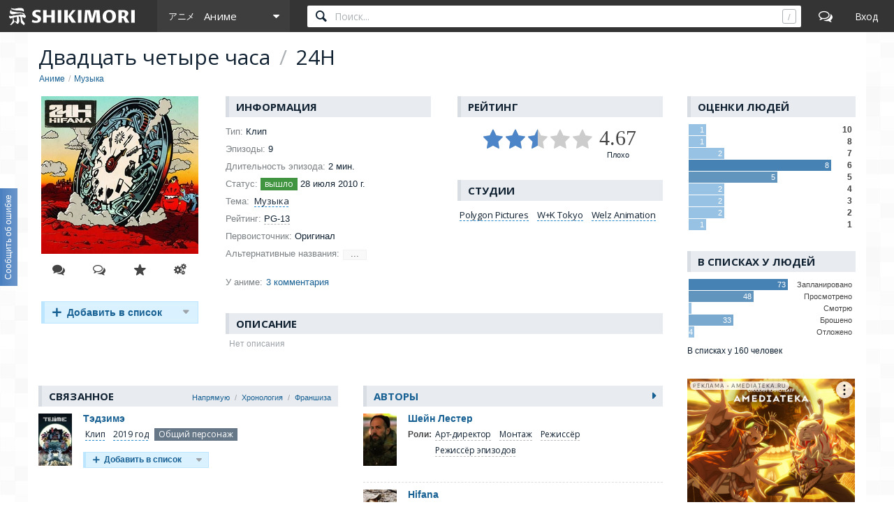

--- FILE ---
content_type: text/html; charset=utf-8
request_url: https://shikimori.one/animes/15527-24h
body_size: 11168
content:
<!DOCTYPE html><html data-color-mode="light"><head><meta charset="utf-8" /><meta content="IE=edge,chrome=1" http-equiv="X-UA-Compatible" /><meta content="width=device-width, initial-scale=1.0" name="viewport" /><link href="/favicon.ico" rel="icon" type="image/x-icon" /><link href="/favicons/favicon-16x16.png" rel="icon" sizes="16x16" type="image/png" /><link href="/favicons/favicon-32x32.png" rel="icon" sizes="32x32" type="image/png" /><link href="/favicons/favicon-96x96.png" rel="icon" sizes="96x96" type="image/png" /><link href="/favicons/favicon-192x192.png" rel="icon" sizes="192x192" type="image/png" /><link href="/favicons/manifest.json" rel="manifest" /><link href="/favicons/apple-touch-icon-57x57.png" rel="apple-touch-icon" sizes="57x57" /><link href="/favicons/apple-touch-icon-60x60.png" rel="apple-touch-icon" sizes="60x60" /><link href="/favicons/apple-touch-icon-72x72.png" rel="apple-touch-icon" sizes="72x72" /><link href="/favicons/apple-touch-icon-76x76.png" rel="apple-touch-icon" sizes="76x76" /><link href="/favicons/apple-touch-icon-114x114.png" rel="apple-touch-icon" sizes="114x114" /><link href="/favicons/apple-touch-icon-120x120.png" rel="apple-touch-icon" sizes="120x120" /><link href="/favicons/apple-touch-icon-144x144.png" rel="apple-touch-icon" sizes="144x144" /><link href="/favicons/apple-touch-icon-152x152.png" rel="apple-touch-icon" sizes="152x152" /><link href="/favicons/apple-touch-icon-180x180.png" rel="apple-touch-icon" sizes="180x180" /><link color="#123" href="/favicons/safari-pinned-tab.svg" rel="mask-icon" /><meta content="#000000" name="theme-color" /><meta content="#000000" name="msapplication-TileColor" /><meta content="/favicons/ms-icon-144x144.png" name="msapplication-TileImage" /><meta content="/favicons/browserconfig.xml" name="msapplication-config" /><link href="/favicons/opera-icon-228x228.png" rel="icon" sizes="228x228" /><link href="/search.xml" rel="search" title="shikimori.one" type="application/opensearchdescription+xml" /><link href="/yandex-tableau-widget-manifest.json" rel="yandex-tableau-widget" /><link href="https://mc.yandex.ru" rel="preconnect" /><link href="https://fonts.googleapis.com" rel="preconnect" /><link href="https://fonts.gstatic.com" rel="preconnect" /><link href="https://fonts.googleapis.com" rel="preconnect" /><link href="https://fonts.gstatic.com" rel="preconnect" /><link href="https://dere.shikimori.one" rel="preconnect" /><meta content="video.other" property="og:type" /><meta content="24H" property="og:title" /><meta content="http://cdn.anime-recommend.ru/previews/15527.jpg" property="og:image" /><meta content="image/jpeg" property="og:image:type" /><meta content="1200" property="og:image:width" /><meta content="630" property="og:image:height" /><meta content="https://shikimori.one/animes/15527-24h" property="og:url" /><meta content="Шикимори" property="og:site_name" /><meta content="120" property="video:duration" /><meta content="Музыка" property="video:tag" /><meta content="summary_large_image" property="twitter:card" /><meta content="24H" name="twitter:title" /><meta content="http://cdn.anime-recommend.ru/previews/15527.jpg" name="twitter:image" /><meta content="Шикимори" name="twitter:site" /><title>24H / Аниме</title><meta name="csrf-param" content="authenticity_token" />
<meta name="csrf-token" content="iN31U6stCaN7j3DPsiNC5tRqm0eWOZgbeJK8hzokOG6jm7yt4f0eYu4luIVnvA420Y4ytlYs0RDNsW_gc7bH-A" /><script nomodule="" src="/outdated-browser.js"></script><script async="" src="https://yandex.ru/ads/system/context.js"></script><link rel="stylesheet" href="/packs/css/vendors-0e6f18ae.css" media="all" data-turbolinks-track="reload" /><link rel="stylesheet" href="/assets/application-90aa92662fcbfe39b6ac335004e5bd7ac1bc0e62e71bda2f1e27e06d290f3ac2.css" media="all" data-turbolinks-track="reload" /><script src="/packs/js/vendors-890e80c958c315b84892.js" data-turbolinks-track="reload" defer="defer"></script>
<script src="/packs/js/application-40641ccbef78a3a189f9.js" data-turbolinks-track="reload" defer="defer"></script><script>(function(m,e,t,r,i,k,a){m[i]=m[i]||function(){(m[i].a=m[i].a||[]).push(arguments)};
m[i].l=1*new Date();
for (var j = 0; j < document.scripts.length; j++) {if (document.scripts[j].src === r) { return; }}
k=e.createElement(t),a=e.getElementsByTagName(t)[0],k.async=1,k.src=r,a.parentNode.insertBefore(k,a)})
(window, document, "script", "https://mc.yandex.ru/metrika/tag.js", "ym");

ym(99742226, 'init', {
    clickmap:true,
    trackLinks:true,
    accurateTrackBounce:true
});

document.addEventListener('DOMContentLoaded', function() {
  // для совместимости счётчиков с турболинками
  $(document).on('turbolinks:before-visit', function() {
    window.turbolinks_referer = location.href;
  });

  $(document).on('turbolinks:load', function() {
    if (window.turbolinks_referer) {
      if (window.ym) {
        window.ym(99742226, 'hit', location.href, $('title').html(), window.turbolinks_referer);
      }
      if (window.ga) {
        window.ga('send', 'pageview');
      }
    }
  });
});</script><script>window.yaContextCb = window.yaContextCb || []</script></head><body class="p-animes p-animes-show p-db_entries p-db_entries-show x1200" data-camo_url="https://camo-v3.shikimori.one/" data-env="production" data-faye_url="https://faye-v2.shikimori.one/" data-js_export_supervisor_keys="[&quot;polls&quot;]" data-locale="ru" data-localized_genres="ru" data-localized_names="ru" data-server_time="2026-01-18T04:11:14+03:00" data-user="{&quot;id&quot;:null,&quot;url&quot;:null,&quot;is_moderator&quot;:false,&quot;ignored_topics&quot;:[],&quot;ignored_users&quot;:[],&quot;is_day_registered&quot;:false,&quot;is_week_registered&quot;:false,&quot;is_comments_auto_collapsed&quot;:true,&quot;is_comments_auto_loaded&quot;:false}" id="animes_show"><style id="custom_css" type="text/css"></style><div id="outdated"></div><header class="l-top_menu-v2"><link href="/uploads/custom.css" rel="stylesheet" /><div class="menu-logo"><a class="logo-container" href="https://shikimori.one/" title="Шикимори"><div class="glyph"></div><div class="logo"></div></a><div class="menu-dropdown main"><span class="menu-icon trigger mobile" tabindex="-1"></span><span class="submenu-triangle icon-anime" tabindex="0"><span>Аниме</span></span><div class="submenu"><div class="legend">База данных</div><a class="icon-anime" href="https://shikimori.one/animes" tabindex="-1" title="Аниме">Аниме</a><a class="icon-manga" href="https://shikimori.one/mangas" tabindex="-1" title="Манга">Манга</a><a class="icon-ranobe" href="https://shikimori.one/ranobe" tabindex="-1" title="Ранобэ">Ранобэ</a><div class="legend">Сообщество</div><a class="icon-forum" href="https://shikimori.one/forum" tabindex="-1" title="Форум">Форум</a><a class="icon-clubs" href="https://shikimori.one/clubs" tabindex="-1" title="Клубы">Клубы</a><a class="icon-collections" href="https://shikimori.one/collections" tabindex="-1" title="Коллекции">Коллекции</a><a class="icon-critiques" href="https://shikimori.one/forum/critiques" tabindex="-1" title="Рецензии">Рецензии</a><a class="icon-articles" href="https://shikimori.one/articles" tabindex="-1" title="Статьи">Статьи</a><a class="icon-users" href="https://shikimori.one/users" tabindex="-1" title="Пользователи">Пользователи</a><div class="legend">Разное</div><a class="icon-contests" href="https://shikimori.one/contests" tabindex="-1" title="Турниры">Турниры</a><a class="icon-calendar" href="https://shikimori.one/ongoings" tabindex="-1" title="Календарь">Календарь</a><div class="legend">Информация</div><a class="icon-info" href="https://shikimori.one/about" tabindex="-1" title="О сайте">О сайте</a><a class="icon-socials" href="https://shikimori.one/forum/site/270099-my-v-sotsialnyh-setyah" tabindex="-1" title="Мы в соц. сетях">Мы в соц. сетях</a></div></div></div><div class="menu-icon search mobile"></div><div class="global-search" data-autocomplete_anime_url="https://shikimori.one/animes/autocomplete/v2" data-autocomplete_character_url="https://shikimori.one/characters/autocomplete/v2" data-autocomplete_manga_url="https://shikimori.one/mangas/autocomplete/v2" data-autocomplete_person_url="https://shikimori.one/people/autocomplete/v2" data-autocomplete_ranobe_url="https://shikimori.one/ranobe/autocomplete/v2" data-default-mode="anime" data-search_anime_url="https://shikimori.one/animes" data-search_character_url="https://shikimori.one/characters" data-search_manga_url="https://shikimori.one/mangas" data-search_person_url="https://shikimori.one/people" data-search_ranobe_url="https://shikimori.one/ranobe"><label class="field"><input placeholder="Поиск..." type="text" /><span class="clear" tabindex="-1"></span><span class="hotkey-marker"></span><span class="search-marker"></span></label><div class="search-results"><div class="inner"></div></div></div><a class="menu-icon forum desktop" href="https://shikimori.one/forum" title="Форум"></a><div class="menu-icon linkeable sign_in" data-href="https://shikimori.one/users/sign_in" data-text="Вход" title="Вход"></div></header><section class="l-page" itemscope="" itemtype="http://schema.org/Movie"><div><div class="menu-toggler"><div class="toggler"></div></div><header class="head"><meta content="24H" itemprop="name" /><h1>Двадцать четыре часа <span class="b-separator inline">/</span> 24H</h1><div class="b-breadcrumbs" itemscope="" itemtype="https://schema.org/BreadcrumbList"><span itemprop="itemListElement" itemscope="" itemtype="https://schema.org/ListItem"><a class="b-link" href="https://shikimori.one/animes" itemprop="item" title="Аниме"><span itemprop="name">Аниме</span></a><meta content="0" itemprop="position" /></span><span itemprop="itemListElement" itemscope="" itemtype="https://schema.org/ListItem"><a class="b-link" href="https://shikimori.one/animes?genre=19-Music" itemprop="item" title="Музыка"><span itemprop="name">Музыка</span></a><meta content="1" itemprop="position" /></span></div></header><div class="menu-slide-outer x199"><div class="menu-slide-inner"><div class="l-content"><div class="block"><meta content="https://shikimori.one/animes/15527-24h" itemprop="url" /><meta content="24H" itemprop="headline" /><meta content="Двадцать четыре часа" itemprop="alternativeHeadline" /><meta content="2010-07-28" itemprop="dateCreated" /><div class="b-db_entry"><div class="c-image"><div class="cc block"><div class="c-poster"><div class="b-db_entry-poster b-image unprocessed" data-href="https://shikimori.one/uploads/poster/animes/15527/f10e21f9ea674351abd2dc60a3e5e66a.jpeg" data-poster_id="817929"><meta content="https://shikimori.one/uploads/poster/animes/15527/main_2x-21e3f25bcfa243660d844703c3584717.webp" itemprop="image" /><picture><source srcset="https://shikimori.one/uploads/poster/animes/15527/main-37ee5b7b19bfde038b0c80c65eaae301.webp, https://shikimori.one/uploads/poster/animes/15527/main_2x-21e3f25bcfa243660d844703c3584717.webp 2x" type="image/webp" /><img alt="Двадцать четыре часа" height="227" src="https://shikimori.one/uploads/poster/animes/15527/main_alt-8ef6f20370a74d55934af697ed9820d6.jpeg" srcset="https://shikimori.one/uploads/poster/animes/15527/main_alt_2x-b4c659bc3e716f5fc3144a54a360ed28.jpeg 2x" width="225" /></picture><span class="marker"><span class="marker-text">995x1000</span></span></div></div><div class="c-actions"><div class="b-subposter-actions"><a class="b-subposter-action new_comment b-tooltipped unprocessed to-process" data-direction="top" data-dynamic="day_registered" data-text="Комментировать" title="Комментировать"></a><a class="b-subposter-action new_review b-tooltipped unprocessed to-process" data-direction="top" data-dynamic="day_registered" data-text="Написать отзыв" href="https://shikimori.one/animes/15527-24h/reviews/new" title="Написать отзыв"></a><a class="b-subposter-action new_critique b-tooltipped unprocessed to-process" data-direction="top" data-dynamic="week_registered" data-text="Написать рецензию" href="https://shikimori.one/animes/15527-24h/critiques/new?critique%5Btarget_id%5D=15527&amp;critique%5Btarget_type%5D=Anime" title="Написать рецензию"></a><a class="b-subposter-action fav-add b-tooltipped unprocessed to-process" data-add_text="Добавить в избранное" data-direction="top" data-dynamic="authorized" data-kind="" data-remote="true" data-remove_text="Удалить из избранного" data-type="json" href="https://shikimori.one/api/favorites/Anime/15527"></a><a class="b-subposter-action edit b-tooltipped unprocessed to-process" data-direction="top" data-dynamic="authorized" data-text="Редактировать" href="https://shikimori.one/animes/15527-24h/edit" title="Редактировать"></a></div></div></div><div class="b-user_rate to-process anime-15527" data-dynamic="user_rate" data-entry="{&quot;id&quot;:15527,&quot;episodes&quot;:9,&quot;chapters&quot;:null,&quot;volumes&quot;:null}" data-extended="true" data-model="{&quot;id&quot;:null,&quot;user_id&quot;:null,&quot;target_id&quot;:15527,&quot;score&quot;:0,&quot;status&quot;:&quot;planned&quot;,&quot;episodes&quot;:0,&quot;created_at&quot;:null,&quot;updated_at&quot;:null,&quot;target_type&quot;:&quot;Anime&quot;,&quot;volumes&quot;:0,&quot;chapters&quot;:0,&quot;text&quot;:null,&quot;rewatches&quot;:0}" data-target_id="15527" data-target_type="Anime" data-track_user_rate="user_rate:anime:15527"></div></div><div class="c-about"><div class="cc"><div class="c-info-left"><div class="subheadline">Информация</div><div class="block"><div class="b-entry-info"><div class='line-container'> <div class='line'> <div class='key'>Тип:</div> <div class='value'>Клип</div> </div> </div><div class='line-container'> <div class='line'> <div class='key'>Эпизоды:</div> <div class='value'>9</div> </div> </div><div class='line-container'> <div class='line'> <div class='key'>Длительность эпизода:</div> <div class='value'><span>2 мин.</span></div> </div> </div><div class='line-container'> <div class='line'> <div class='key'>Статус:</div> <div class='value'><span class="b-anime_status_tag released" data-text="вышло"></span>&nbsp;28 июля 2010 г.</div> </div> </div><div class='line-container'> <div class='line'> <div class='key'>Тема:</div> <div class='value'><a class="b-tag bubbled" data-href="https://shikimori.one/moderations/genre_v2s/19-Music/tooltip" data-predelay="350" href="https://shikimori.one/animes/genre/19-Music"><span class='genre-en'>Music</span><span class='genre-ru'>Музыка</span></a></div> </div> </div><div class='line-container'> <div class='line'> <div class='key'>Рейтинг:</div> <div class='value'><span class="b-tooltipped dotted mobile unprocessed" data-direction="right" title="PG-13 - Детям до 13 лет просмотр не желателен">PG-13</span></div> </div> </div><div class='line-container'> <div class='line'> <div class='key'>Первоисточник:</div> <div class='value'>Оригинал</div> </div> </div><div class='line-container'> <div class='line'> <div class='key'>Альтернативные названия:</div> <div class='value'><span class="other-names to-process" data-clickloaded-url="https://shikimori.one/animes/15527-24h/other_names" data-dynamic="clickloaded"><span>···</span></span></div> </div> </div><div class="additional-links"><div class="line-container"><div class="key">У аниме:</div><span class="linkeable" data-href="https://shikimori.one/forum/animanga/anime-15527-24h/304722-obsuzhdenie-anime">3 комментария</span></div></div></div></div></div><div class="c-info-right"><div class="block" itemprop="aggregateRating" itemscope="" itemtype="http://schema.org/AggregateRating"><div class="subheadline m5">Рейтинг</div><div class="scores"><meta content="10" itemprop="bestRating" /><meta content="4.67" itemprop="ratingValue" /><meta content="325" itemprop="ratingCount" /><div class="b-rate"><div class="stars-container"><div class="hoverable-trigger"></div><div class="stars score score-5"></div><div class="stars hover"></div><div class="stars background"></div></div><div class="text-score"><div class="score-value score-5">4.67</div><div class="score-notice">Плохо</div></div></div></div></div><div class="block"><div class="subheadline">Студии</div><div class="block"><a class="b-tag" href="https://shikimori.one/animes/studio/1023-Polygon-Pictures" title="Аниме студии Polygon Pictures">Polygon Pictures</a><a class="b-tag" href="https://shikimori.one/animes/studio/1953-W-K-Tokyo" title="Аниме студии W+K Tokyo">W+K Tokyo</a><a class="b-tag" href="https://shikimori.one/animes/studio/1954-Welz-Animation-Studios" title="Аниме студии Welz Animation">Welz Animation</a></div></div></div></div></div><div class="c-description"><div class="subheadline m5">Описание</div><div class="block"><div class="description-current"><div class="text" itemprop="description"><div class="b-nothing_here">Нет описания</div></div><div class="b-source"></div></div></div></div></div><div class="resources-loader to-process b-ajax" data-dynamic="postloaded" data-postloaded-url="https://shikimori.one/animes/15527-24h/resources"></div></div><div class="to-process" data-ad_css_class="spns_yd_970x90" data-ad_html="&lt;div class=&quot;b-spns-yd_970x90&quot;&gt;&lt;center&gt;&lt;div id=&#39;yd_970x90&#39;&gt;&lt;/div&gt; &lt;script&gt; window.yaContextCb.push(()=&gt;{ Ya.adfoxCode.create({ ownerId: 697480, containerId: &#39;yd_970x90&#39;, params: { p1: &#39;dlnch&#39;, p2: &#39;y&#39; } }) }) &lt;/script&gt;&lt;/center&gt;&lt;/div&gt;" data-ad_params="{&quot;blockId&quot;:null,&quot;renderTo&quot;:&quot;yd_970x90&quot;,&quot;async&quot;:true}" data-ad_provider="yandex_direct" data-dynamic="desktop_ad" data-platform="desktop"></div><div class="block"><div class="b-reviews_navigation" data-fetch_url_base="https://shikimori.one/animes/15527-24h/reviews" data-initial_opinion="" data-initial_page="1" data-is_preview=""><div class="navigation-container"><div class="navigation-node navigation-node-all is-empty is-active" data-opinion=""><div class="label"><span>Все отзывы</span></div><div class="count">0</div></div><div class="navigation-node navigation-node-positive is-empty" data-ellispsis-allowed="" data-opinion="positive"><div class="label"><span>Положительные</span></div><div class="count">0</div></div><div class="navigation-node navigation-node-neutral is-empty" data-opinion="neutral"><div class="label"><span>Нейтральные</span></div><div class="count">0</div></div><div class="navigation-node navigation-node-negative is-empty" data-ellispsis-allowed="" data-opinion="negative"><div class="label"><span>Отрицательные</span></div><div class="count">0</div></div></div><div class="content-container"><div class="content-node is-active" data-opinion=""></div><div class="content-node" data-opinion="positive"></div><div class="content-node" data-opinion="neutral"></div><div class="content-node" data-opinion="negative"></div></div></div></div><div class="subheadline"><a href="https://shikimori.one/forum/animanga/anime-15527-24h/304722-obsuzhdenie-anime" title="Все комментарии">Комментарии<div class="count">3</div></a></div><div class="to-process" data-dynamic="topic" data-faye="[&quot;/topic-304722&quot;]"><div class="b-comments"><div class="b-comment to-process" data-appear_type="comment" data-dynamic="comment" data-selection_boundary="" data-track_comment="6688721" data-user_id="438502" data-user_nickname="Zamada_yio!" id="6688721" itemprop="comment" itemscope="" itemtype="http://schema.org/Comment"><a name="comment-6688721"></a><div class="inner" data-check_height=""><span class="item-quote-mobile to-process" data-dynamic="day_registered" data-text="Цитировать" title="Цитировать"></span><span class="item-mobile to-process" data-dynamic="day_registered" title="Действия"></span><aside class="markers"><div class="b-offtopic_marker" data-action="https://shikimori.one/api/v2/abuse_requests/offtopic?comment_id=6688721" data-confirm="Снять метку оффтопика?" data-method="post" data-remote="true" data-text="оффтоп" data-type="json" style="display: none;" title="Снять метку оффтопика"></div><div class="b-new_marker" data-appear_url="https://shikimori.one/api/appears" data-text="новое"></div></aside><aside class="buttons"><div class="main-controls"><span class="item-quote to-process" data-dynamic="day_registered" data-text="Цитировать" title="Цитировать"></span><span class="item-reply to-process" data-dynamic="day_registered" data-text="Ответить" title="Ответить"></span><span class="item-edit" data-action="https://shikimori.one/comments/6688721/edit" data-remote="true" data-text="Редактировать" data-type="html" title="Редактировать"></span><span class="item-delete" data-text="Удалить" title="Удалить"></span><span class="item-moderation" data-text="На модерацию" title="На модерацию"></span><span class="item-cancel" data-text="Отмена" title="Отмена"></span></div><div class="delete-controls"><span class="item-delete-confirm" data-action="https://shikimori.one/api/comments/6688721" data-method="delete" data-remote="true" data-text="Удалить" data-type="json" title="Удалить"></span><span class="item-delete-cancel" data-text="Отмена" title="Отмена"></span></div><div class="moderation-controls"><span class="item-ban b-tooltipped unprocessed" data-action="https://shikimori.one/moderations/bans/new?ban%5Bcomment_id%5D=6688721&amp;ban%5Buser_id%5D=438502" data-direction="top" data-method="get" data-remote="true" data-text="Забанить" data-type="html" title="Забанить"></span><span class="item-abuse b-tooltipped unprocessed" data-action="https://shikimori.one/api/v2/abuse_requests/abuse?comment_id=6688721" data-direction="top" data-method="post" data-reason-prompt="Уточни, что за нарушение (заполнять не обязательно)" data-remote="true" data-text="Нарушение правил" data-type="json" title="Нарушение правил"></span><span class="item-spoiler b-tooltipped unprocessed" data-action="https://shikimori.one/api/v2/abuse_requests/spoiler?comment_id=6688721" data-direction="top" data-method="post" data-reason-prompt="Уточни, что именно является спойлером (заполнять не обязательно)" data-remote="true" data-text="Это спойлер" data-type="json" title="Это спойлер"></span><span class="item-offtopic b-tooltipped unprocessed" data-action="https://shikimori.one/api/v2/abuse_requests/offtopic?comment_id=6688721" data-confirm-add="Добавить метку оффтопика?" data-confirm-remove="Снять метку оффтопика?" data-direction="top" data-method="post" data-remote="true" data-text="Это оффтопик" data-text-alt="Это не оффтопик" data-type="json" title="Это оффтопик"></span><span class="item-summary b-tooltipped unprocessed" data-action="https://shikimori.one/api/v2/abuse_requests/convert_review?comment_id=6688721" data-confirm-add="Добавить метку отзыва?" data-direction="top" data-method="post" data-remote="true" data-text="Это отзыв" data-type="json" title="Это отзыв"></span><span class="item-moderation-cancel" data-text="Отмена" title="Отмена"></span></div></aside><header><span class="linkeable" data-href="https://shikimori.one/Zamada_yio!"><img alt="Zamada_yio!" src="https://shikimori.one/system/users/x48/438502.png?1594667421" srcset="https://shikimori.one/system/users/x80/438502.png?1594667421 2x" /></span><div class="name-date"><a class="name" href="https://shikimori.one/Zamada_yio!" itemprop="creator" tabindex="-1">Zamada_yio!</a><span class="time"><time datetime="2020-12-14T08:00:29+03:00" itemprop="dateCreated">14 декабря 2020</time><span class="hash" data-url="https://shikimori.one/comments/6688721">#</span></span></div></header><div class="body" itemprop="text"><div class="b-video unprocessed youtube"><a class="video-link" data-href="https://youtube.com/embed/Ev1TnvEIFwk" href="https://youtu.be/Ev1TnvEIFwk"><img src="//img.youtube.com/vi/Ev1TnvEIFwk/hqdefault.jpg"></a><span class="marker">youtube</span></div><div class="b-video unprocessed youtube"><a class="video-link" data-href="https://youtube.com/embed/I1ia_5Y-dhg" href="https://youtu.be/I1ia_5Y-dhg"><img src="//img.youtube.com/vi/I1ia_5Y-dhg/hqdefault.jpg"></a><span class="marker">youtube</span></div><div class="b-video unprocessed youtube"><a class="video-link" data-href="https://youtube.com/embed/ots70yDKw4I" href="https://youtu.be/ots70yDKw4I"><img src="//img.youtube.com/vi/ots70yDKw4I/hqdefault.jpg"></a><span class="marker">youtube</span></div><div class="b-video unprocessed youtube"><a class="video-link" data-href="https://youtube.com/embed/7NgsecL1q7A" href="https://youtu.be/7NgsecL1q7A"><img src="//img.youtube.com/vi/7NgsecL1q7A/hqdefault.jpg"></a><span class="marker">youtube</span></div><div class="b-video unprocessed youtube"><a class="video-link" data-href="https://youtube.com/embed/L1tpV0p-k7w" href="https://youtu.be/L1tpV0p-k7w"><img src="//img.youtube.com/vi/L1tpV0p-k7w/hqdefault.jpg"></a><span class="marker">youtube</span></div><div class="b-video unprocessed youtube"><a class="video-link" data-href="https://youtube.com/embed/gyAFNElztZM" href="https://youtu.be/gyAFNElztZM"><img src="//img.youtube.com/vi/gyAFNElztZM/hqdefault.jpg"></a><span class="marker">youtube</span></div><div class="b-video unprocessed youtube"><a class="video-link" data-href="https://youtube.com/embed/Z77zwhThi14" href="https://youtu.be/Z77zwhThi14"><img src="//img.youtube.com/vi/Z77zwhThi14/hqdefault.jpg"></a><span class="marker">youtube</span></div><div class="b-video unprocessed youtube"><a class="video-link" data-href="https://youtube.com/embed/IbgoIOgHksk" href="https://youtu.be/IbgoIOgHksk"><img src="//img.youtube.com/vi/IbgoIOgHksk/hqdefault.jpg"></a><span class="marker">youtube</span></div><div class="b-video unprocessed youtube"><a class="video-link" data-href="https://youtube.com/embed/AStG-9_glBY" href="https://youtu.be/AStG-9_glBY"><img src="//img.youtube.com/vi/AStG-9_glBY/hqdefault.jpg"></a><span class="marker">youtube</span></div></div><div class="b-appear_marker appear-comment-6688721"></div></div></div><div class="b-comment to-process" data-appear_type="comment" data-dynamic="comment" data-selection_boundary="" data-track_comment="7757590" data-user_id="290014" data-user_nickname="Reddolution" id="7757590" itemprop="comment" itemscope="" itemtype="http://schema.org/Comment"><a name="comment-7757590"></a><div class="inner"><span class="item-quote-mobile to-process" data-dynamic="day_registered" data-text="Цитировать" title="Цитировать"></span><span class="item-mobile to-process" data-dynamic="day_registered" title="Действия"></span><aside class="markers"><div class="b-offtopic_marker" data-action="https://shikimori.one/api/v2/abuse_requests/offtopic?comment_id=7757590" data-confirm="Снять метку оффтопика?" data-method="post" data-remote="true" data-text="оффтоп" data-type="json" style="display: none;" title="Снять метку оффтопика"></div><div class="b-new_marker" data-appear_url="https://shikimori.one/api/appears" data-text="новое"></div></aside><aside class="buttons"><div class="main-controls"><span class="item-quote to-process" data-dynamic="day_registered" data-text="Цитировать" title="Цитировать"></span><span class="item-reply to-process" data-dynamic="day_registered" data-text="Ответить" title="Ответить"></span><span class="item-edit" data-action="https://shikimori.one/comments/7757590/edit" data-remote="true" data-text="Редактировать" data-type="html" title="Редактировать"></span><span class="item-delete" data-text="Удалить" title="Удалить"></span><span class="item-moderation" data-text="На модерацию" title="На модерацию"></span><span class="item-cancel" data-text="Отмена" title="Отмена"></span></div><div class="delete-controls"><span class="item-delete-confirm" data-action="https://shikimori.one/api/comments/7757590" data-method="delete" data-remote="true" data-text="Удалить" data-type="json" title="Удалить"></span><span class="item-delete-cancel" data-text="Отмена" title="Отмена"></span></div><div class="moderation-controls"><span class="item-ban b-tooltipped unprocessed" data-action="https://shikimori.one/moderations/bans/new?ban%5Bcomment_id%5D=7757590&amp;ban%5Buser_id%5D=290014" data-direction="top" data-method="get" data-remote="true" data-text="Забанить" data-type="html" title="Забанить"></span><span class="item-abuse b-tooltipped unprocessed" data-action="https://shikimori.one/api/v2/abuse_requests/abuse?comment_id=7757590" data-direction="top" data-method="post" data-reason-prompt="Уточни, что за нарушение (заполнять не обязательно)" data-remote="true" data-text="Нарушение правил" data-type="json" title="Нарушение правил"></span><span class="item-spoiler b-tooltipped unprocessed" data-action="https://shikimori.one/api/v2/abuse_requests/spoiler?comment_id=7757590" data-direction="top" data-method="post" data-reason-prompt="Уточни, что именно является спойлером (заполнять не обязательно)" data-remote="true" data-text="Это спойлер" data-type="json" title="Это спойлер"></span><span class="item-offtopic b-tooltipped unprocessed" data-action="https://shikimori.one/api/v2/abuse_requests/offtopic?comment_id=7757590" data-confirm-add="Добавить метку оффтопика?" data-confirm-remove="Снять метку оффтопика?" data-direction="top" data-method="post" data-remote="true" data-text="Это оффтопик" data-text-alt="Это не оффтопик" data-type="json" title="Это оффтопик"></span><span class="item-summary b-tooltipped unprocessed" data-action="https://shikimori.one/api/v2/abuse_requests/convert_review?comment_id=7757590" data-confirm-add="Добавить метку отзыва?" data-direction="top" data-method="post" data-remote="true" data-text="Это отзыв" data-type="json" title="Это отзыв"></span><span class="item-moderation-cancel" data-text="Отмена" title="Отмена"></span></div></aside><header><span class="linkeable" data-href="https://shikimori.one/Reddolution"><img alt="Reddolution" src="https://shikimori.one/system/users/x48/290014.png?1612025073" srcset="https://shikimori.one/system/users/x80/290014.png?1612025073 2x" /></span><div class="name-date"><a class="name" href="https://shikimori.one/Reddolution" itemprop="creator" tabindex="-1">Reddolution</a><span class="time"><time datetime="2021-10-24T00:56:00+03:00" itemprop="dateCreated">24 октября 2021</time><span class="hash" data-url="https://shikimori.one/comments/7757590">#</span></span></div></header><div class="body" itemprop="text">Лишь только один минус - почему такие они такие короткие? 🤣</div><div class="b-appear_marker appear-comment-7757590"></div></div></div><div class="b-comment to-process" data-appear_type="comment" data-dynamic="comment" data-selection_boundary="" data-track_comment="8867958" data-user_id="595316" data-user_nickname="TOPSergey" id="8867958" itemprop="comment" itemscope="" itemtype="http://schema.org/Comment"><a name="comment-8867958"></a><div class="inner"><span class="item-quote-mobile to-process" data-dynamic="day_registered" data-text="Цитировать" title="Цитировать"></span><span class="item-mobile to-process" data-dynamic="day_registered" title="Действия"></span><aside class="markers"><div class="b-offtopic_marker" data-action="https://shikimori.one/api/v2/abuse_requests/offtopic?comment_id=8867958" data-confirm="Снять метку оффтопика?" data-method="post" data-remote="true" data-text="оффтоп" data-type="json" style="display: none;" title="Снять метку оффтопика"></div><div class="b-new_marker" data-appear_url="https://shikimori.one/api/appears" data-text="новое"></div></aside><aside class="buttons"><div class="main-controls"><span class="item-quote to-process" data-dynamic="day_registered" data-text="Цитировать" title="Цитировать"></span><span class="item-reply to-process" data-dynamic="day_registered" data-text="Ответить" title="Ответить"></span><span class="item-edit" data-action="https://shikimori.one/comments/8867958/edit" data-remote="true" data-text="Редактировать" data-type="html" title="Редактировать"></span><span class="item-delete" data-text="Удалить" title="Удалить"></span><span class="item-moderation" data-text="На модерацию" title="На модерацию"></span><span class="item-cancel" data-text="Отмена" title="Отмена"></span></div><div class="delete-controls"><span class="item-delete-confirm" data-action="https://shikimori.one/api/comments/8867958" data-method="delete" data-remote="true" data-text="Удалить" data-type="json" title="Удалить"></span><span class="item-delete-cancel" data-text="Отмена" title="Отмена"></span></div><div class="moderation-controls"><span class="item-ban b-tooltipped unprocessed" data-action="https://shikimori.one/moderations/bans/new?ban%5Bcomment_id%5D=8867958&amp;ban%5Buser_id%5D=595316" data-direction="top" data-method="get" data-remote="true" data-text="Забанить" data-type="html" title="Забанить"></span><span class="item-abuse b-tooltipped unprocessed" data-action="https://shikimori.one/api/v2/abuse_requests/abuse?comment_id=8867958" data-direction="top" data-method="post" data-reason-prompt="Уточни, что за нарушение (заполнять не обязательно)" data-remote="true" data-text="Нарушение правил" data-type="json" title="Нарушение правил"></span><span class="item-spoiler b-tooltipped unprocessed" data-action="https://shikimori.one/api/v2/abuse_requests/spoiler?comment_id=8867958" data-direction="top" data-method="post" data-reason-prompt="Уточни, что именно является спойлером (заполнять не обязательно)" data-remote="true" data-text="Это спойлер" data-type="json" title="Это спойлер"></span><span class="item-offtopic b-tooltipped unprocessed" data-action="https://shikimori.one/api/v2/abuse_requests/offtopic?comment_id=8867958" data-confirm-add="Добавить метку оффтопика?" data-confirm-remove="Снять метку оффтопика?" data-direction="top" data-method="post" data-remote="true" data-text="Это оффтопик" data-text-alt="Это не оффтопик" data-type="json" title="Это оффтопик"></span><span class="item-summary b-tooltipped unprocessed" data-action="https://shikimori.one/api/v2/abuse_requests/convert_review?comment_id=8867958" data-confirm-add="Добавить метку отзыва?" data-direction="top" data-method="post" data-remote="true" data-text="Это отзыв" data-type="json" title="Это отзыв"></span><span class="item-moderation-cancel" data-text="Отмена" title="Отмена"></span></div></aside><header><span class="linkeable" data-href="https://shikimori.one/TOPSergey"><img alt="TOPSergey" src="https://shikimori.one/system/users/x48/595316.png?1686382751" srcset="https://shikimori.one/system/users/x80/595316.png?1686382751 2x" /></span><div class="name-date"><a class="name" href="https://shikimori.one/TOPSergey" itemprop="creator" tabindex="-1">TOPSergey</a><span class="time"><time datetime="2022-10-17T11:59:58+03:00" itemprop="dateCreated">17 октября 2022</time><span class="hash" data-url="https://shikimori.one/comments/8867958">#</span></span></div></header><div class="body" itemprop="text">Жаль не посмотреть</div><div class="b-appear_marker appear-comment-8867958"></div></div></div></div><div class="editor-container"><div class="b-options-floated"><span class="action return-to-reply">назад</span></div><div class="subheadline">Твой комментарий</div><form class="simple_form b-form new_comment" data-type="json" novalidate="novalidate" action="/api/comments" accept-charset="UTF-8" data-remote="true" method="post"><input type="hidden" name="authenticity_token" value="3Q_RhhMUROFYtGvJvmBmSpEmdn0i7YIhYR50v0ZaaSRS6flRk8xzq7aMFTRoHd1GhMDYmfCZgIK9iOCWR6W-0Q" autocomplete="off" /><input name="frontend" type="hidden" value="true" /><div class="b-input hidden comment_commentable_id"><input class="hidden" autocomplete="off" type="hidden" value="304722" name="comment[commentable_id]" /></div><div class="b-input hidden comment_commentable_type"><input class="hidden" autocomplete="off" type="hidden" value="Topic" name="comment[commentable_type]" /></div><div class="b-input hidden comment_is_offtopic"><input class="hidden" autocomplete="off" type="hidden" value="false" name="comment[is_offtopic]" /></div><div class="b-shiki_editor to-process shiki_editor-selector" data-dynamic="shiki_editor" data-field_name="comment[body]"><div class="controls"><aside class="buttons"><div class="editor-controls"><span class="editor-bold b-tooltipped unprocessed" data-direction="top" title="Жирный"></span><span class="editor-italic b-tooltipped unprocessed" data-direction="top" title="Курсив"></span><span class="editor-underline b-tooltipped unprocessed" data-direction="top" title="Подчёркнутый"></span><span class="editor-strike b-tooltipped unprocessed" data-direction="top" title="Зачёркнутый"></span><span class="editor-link b-tooltipped unprocessed" data-direction="top" title="Ссылка"></span><span class="editor-image b-tooltipped unprocessed" data-direction="top" title="Ссылка на картинку"></span><span class="editor-quote b-tooltipped unprocessed" data-direction="top" title="Цитата"></span><span class="editor-spoiler b-tooltipped unprocessed" data-direction="top" title="Спойлер"></span><label class="editor-file b-tooltipped unprocessed" data-direction="top" title="Загрузить изображение"><input type="file" /></label><span class="editor-smiley b-tooltipped unprocessed" data-direction="top" title="Смайлик"></span></div></aside><aside class="markers"><div class="b-offtopic_marker active off" data-text="оффтоп"></div></aside></div><div class="smileys hidden" data-href="https://shikimori.one/comments/smileys"><div class="ajax-loading" title="Загрузка..."></div></div><div class="links hidden hidden-block"><label><input type="radio" name="link_type" value="url" data-placeholder="Укажи адрес страницы..." /><span>ссылка</span></label><label><input type="radio" name="link_type" value="anime" data-placeholder="Укажи название аниме..." data-autocomplete="https://shikimori.one/animes/autocomplete" /><span>аниме</span></label><label><input type="radio" name="link_type" value="manga" data-placeholder="Укажи название манги..." data-autocomplete="https://shikimori.one/mangas/autocomplete" /><span>манга</span></label><label><input type="radio" name="link_type" value="ranobe" data-placeholder="Укажи название ранобэ..." data-autocomplete="https://shikimori.one/ranobe/autocomplete" /><span>ранобэ</span></label><label><input type="radio" name="link_type" value="character" data-placeholder="Укажи имя персонажа..." data-autocomplete="https://shikimori.one/characters/autocomplete" /><span>персонаж</span></label><label><input type="radio" name="link_type" value="person" data-placeholder="Укажи имя человека..." data-autocomplete="https://shikimori.one/people/autocomplete" /><span>человек</span></label><div class="input-container"><input type="text" name="link_value" value="" class="link-value ac_input" /><div class="b-button ok" data-type="links">OK</div></div></div><div class="images hidden hidden-block"><span>Вставка изображения:</span><div class="input-container"><input type="text" name="image_value" value="" class="link-value" placeholder="Укажи адрес картинки..." /><div class="b-button ok" data-type="images">OK</div></div></div><div class="quotes hidden hidden-block"><span>Цитирование пользователя:</span><div class="input-container"><input type="text" name="quote_value" value="" class="link-value ac_input" placeholder="Укажи имя пользователя..." data-autocomplete="https://shikimori.one/users/autocomplete" /><div class="b-button ok" data-type="quotes">OK</div></div></div><div class="b-upload_progress"><div class="bar"></div></div><div class="body"><div class="editor"><div class="b-input text required comment_body"><label class="text required control-label"><abbr title="Обязательное поле">*</abbr> Текст</label><textarea class="text required editor-area" placeholder="Текст комментария" tabindex="0" data-upload_url="https://shikimori.one/api/user_images?linked_type=Comment" data-item_type="comment" name="comment[body]">
</textarea></div></div><div class="preview"></div></div><footer><input type="submit" name="commit" value="Написать" id="submit_657049.7453482563" class="btn-primary btn-submit btn" data-disable-with="Отправка&#133;" autocomplete="off" tabindex="0" /><div class="unpreview" tabindex="0">Вернуться к редактированию</div><div class="b-button preview" data-preview_url="https://shikimori.one/comments/preview" tabindex="0">Предпросмотр</div><div class="hide">Скрыть</div><div class="about-bb_codes"><a href="https://shikimori.one/bb_codes" target="_blaNK">примеры BBCode</a></div></footer></div></form></div></div></div><aside class="l-menu"><div class="b-animes-menu"><div class="block"><div class="subheadline">Оценки людей</div><div data-bar="horizontal" data-stats="[[&quot;10&quot;,1],[&quot;8&quot;,1],[&quot;7&quot;,2],[&quot;6&quot;,8],[&quot;5&quot;,5],[&quot;4&quot;,2],[&quot;3&quot;,2],[&quot;2&quot;,2],[&quot;1&quot;,1]]" id="rates_scores_stats"></div></div><div class="block"><div class="subheadline">В списках у людей</div><div data-bar="horizontal" data-entry_type="anime" data-stats="[[&quot;planned&quot;,73],[&quot;completed&quot;,48],[&quot;watching&quot;,2],[&quot;dropped&quot;,33],[&quot;on_hold&quot;,4]]" id="rates_statuses_stats"></div><div class="total-rates">В списках у 160 человек</div></div><div class="to-process" data-ad_css_class="spns_yd_240x400" data-ad_html="&lt;div class=&quot;b-spns-yd_240x400&quot;&gt;&lt;center&gt;&lt;div id=&#39;yd_240x400&#39;&gt;&lt;/div&gt; &lt;script&gt; window.yaContextCb.push(()=&gt;{ Ya.adfoxCode.create({ ownerId: 697480, containerId: &#39;yd_240x400&#39;, params: { p1: &#39;dlnca&#39;, p2: &#39;hiut&#39; } }) }) &lt;/script&gt;&lt;/center&gt;&lt;/div&gt;" data-ad_params="{&quot;blockId&quot;:null,&quot;renderTo&quot;:&quot;yd_240x400&quot;,&quot;async&quot;:true}" data-ad_provider="yandex_direct" data-dynamic="desktop_ad" data-platform="desktop"></div><div class="block"><div class="subheadline m5"><div class="linkeable" data-href="https://shikimori.one/animes/15527-24h/collections">В коллекциях<div class="count">1</div></div></div><div class="block"><div class="b-menu-line"><span><a class="b-link" href="https://shikimori.one/collections/15940-antologii-sborniki-filmy-korotkometrazhki-muzykalnye-klipy-sozdannye-neskolkimi-rezhissyorami-animatorami">антологии / сборники / фильмы / короткометражки / музыкальные клипы, созданные несколькими режиссёрами / аниматорами</a></span></div></div></div><div class="block"><div class="to-process" data-ad_css_class="spns_special_mini" data-ad_html="&lt;div class=&quot;b-spns-special_mini&quot;&gt;&lt;center&gt;&lt;img src=&#39;https://mc.yandex.ru/pixel/6913101406241566619?rnd=%aw_random%&#39; border=&#39;0&#39; width=&#39;1&#39; height=&#39;1&#39;&gt;&lt;a href=&#39;https://golnk.ru/68Nve&#39;&gt;&lt;img src=&#39;https://shikimori.one/uploads/ivi4.webp&#39; loading=&#39;lazy&#39;&gt;&lt;/a&gt;&lt;/center&gt;&lt;/div&gt;" data-ad_params="null" data-ad_provider="special" data-dynamic="desktop_ad" data-platform="desktop"></div></div><div class="b-menu-links menu-topics-block history m30"><div class="subheadline m5">Новости</div><div class="block"><span class="b-menu-line entry linkeable b-link person-tooltip" data-do-not-use-title="true" data-href="https://shikimori.one/forum/news/anime-15527-24h/283395-epizod-9" data-local-tooltip="true" data-offset-left-right="42" data-place-to-left="true"><span class="time"><time data-format="1_day_absolute" datetime="2019-05-05T19:33:47+03:00"> 5 мая 2019</time></span><span class="name">Вышел 9 эпизод</span></span><div class="history-entry-tooltip" id="history-entry-283395-tooltip"><div><div class="tooltip-inner"><div class="tooltip-arrow"></div><div class="clearfix"><div class="close"></div><a class="link"></a><div class="tooltip-details"><div class="ajax-loading" title="Загрузка..."></div></div></div><div class="dropshadow-top"></div><div class="dropshadow-top-right"></div><div class="dropshadow-right"></div><div class="dropshadow-bottom-right"></div><div class="dropshadow-bottom"></div><div class="dropshadow-bottom-left"></div><div class="dropshadow-left"></div><div class="dropshadow-top-left"></div></div></div></div></div></div><div class="block"><div class="subheadline m8">На других сайтах</div><div class="b-external_link wikipedia b-menu-line"><div class="linkeable b-link" data-href="https://ja.wikipedia.org/wiki/HIFANA#ミュージックビデオ">ウィキペディア</div></div><div class="b-external_link wikipedia b-menu-line"><div class="linkeable b-link" data-href="https://en.wikipedia.org/wiki/Hifana">Wikipedia</div></div><div class="b-external_link myanimelist b-menu-line"><div class="linkeable b-link" data-href="http://myanimelist.net/anime/15527">MyAnimeList</div></div><div class="b-external_link anime_db b-menu-line"><div class="linkeable b-link" data-href="https://anidb.net/anime/8365">AniDB</div></div><div class="b-external_link world_art b-menu-line"><div class="linkeable b-link" data-href="http://www.world-art.ru/animation/animation.php?id=2415">World Art</div></div></div></div></aside></div></div></div><footer class="l-footer"><div class="copyright">&copy; shikimori.one&nbsp;<span class="date">2011-2026</span></div><div class="links"><a class="terms" href="https://shikimori.one/terms" tabindex="-1" title="Соглашение">Соглашение</a><a class="for-right-holders" href="https://shikimori.one/for_right_holders" tabindex="-1" title="Для правообладателей">Для правообладателей</a><a class="sitemap" href="https://shikimori.one/sitemap" tabindex="-1" title="Карта сайта">Карта сайта</a></div></footer></section><div class="b-shade"></div><div class="b-to-top"><div class="slide"></div><div class="arrow"></div></div><div class="b-feedback"><div class="hover-activator"></div><span class="marker-positioner" data-action="https://shikimori.one/feedback" data-remote="true" data-type="html"><div class="marker-text" data-text="Сообщить об ошибке"></div></span></div><script id="js_export">window.JS_EXPORTS = {"polls":[]};</script><script>
//<![CDATA[
window.gon={};gon.is_favoured=false;
//]]>
</script></body></html>

--- FILE ---
content_type: text/html; charset=utf-8
request_url: https://shikimori.one/animes/15527-24h/resources
body_size: 3112
content:
<div class="cc-related-authors"><div class="c-column block_m"><div class="b-options-floated mobile-phone"><span class="linkeable" data-href="https://shikimori.one/animes/15527-24h/related">Напрямую</span><span class="linkeable" data-href="https://shikimori.one/animes/15527-24h/chronology">Хронология</span><span class="linkeable" data-href="https://shikimori.one/animes/15527-24h/franchise">Франшиза</span></div><div class="subheadline">Связанное</div><div class="cc"><div class="b-db_entry-variant-list_item" data-id="39786" data-text="Tejime" data-type="anime" data-url="https://shikimori.one/animes/39786-tejime"><div class="image linkeable bubbled" data-href="https://shikimori.one/animes/39786-tejime" title="Tejime"><picture><source srcset="https://shikimori.one/uploads/poster/animes/39786/mini-6e869656bdd78867bd36d746e3a3f1dd.webp, https://shikimori.one/uploads/poster/animes/39786/mini_2x-11f2121d0cf1f9566457ea6b180388c7.webp 2x" type="image/webp" /><img alt="Тэдзимэ" src="https://shikimori.one/uploads/poster/animes/39786/mini_alt-d98644f4dd1be5303f3728a2ac4d71a8.jpeg" srcset="https://shikimori.one/uploads/poster/animes/39786/mini_alt_2x-93de0d540336db6c97707d55868a6154.jpeg 2x" /></picture></div><div class="info"><div class="name"><a class="b-link bubbled" href="https://shikimori.one/animes/39786-tejime" title="Tejime"><span class='name-en'>Tejime</span><span class='name-ru'>Тэдзимэ</span></a></div><div class="line"><div class="value"><div class="b-tag linkeable" data-href="https://shikimori.one/animes/kind/music">Клип</div><div class="b-tag linkeable" data-href="https://shikimori.one/animes/season/2019">2019 год</div><div class="b-anime_status_tag other">Общий персонаж</div></div></div><div class="user_rate-container"><div class="b-user_rate to-process anime-39786" data-dynamic="user_rate" data-extended="false" data-model="{&quot;id&quot;:null,&quot;user_id&quot;:null,&quot;target_id&quot;:39786,&quot;score&quot;:0,&quot;status&quot;:&quot;planned&quot;,&quot;episodes&quot;:0,&quot;created_at&quot;:null,&quot;updated_at&quot;:null,&quot;target_type&quot;:&quot;Anime&quot;,&quot;volumes&quot;:0,&quot;chapters&quot;:0,&quot;text&quot;:null,&quot;rewatches&quot;:0}" data-target_id="39786" data-target_type="Anime" data-track_user_rate="user_rate:anime:39786"></div></div></div></div></div></div><div class="c-column c-authors block_m"><div class="subheadline"><span class="linkeable" data-href="https://shikimori.one/animes/15527-24h/staff">Авторы</span></div><div class="cc"><div class="b-db_entry-variant-list_item" data-id="48999" data-text="Шейн Лестер" data-type="person" data-url="https://shikimori.one/people/48999-shane-lester"><div class="image linkeable bubbled" data-href="https://shikimori.one/people/48999-shane-lester" title="Шейн Лестер"><picture><source srcset="https://shikimori.one/uploads/poster/people/48999/mini-1200ff39e87eed54b6fb32746afa2fc6.webp, https://shikimori.one/uploads/poster/people/48999/mini_2x-f546e3aed5ae1d3231ef070e7e21fb89.webp 2x" type="image/webp" /><img alt="Шейн Лестер" src="https://shikimori.one/uploads/poster/people/48999/mini_alt-4f39eb86381983acf98005dfbb633f1f.jpeg" srcset="https://shikimori.one/uploads/poster/people/48999/mini_alt_2x-46d44770b2dcf810c9485a50614e41a5.jpeg 2x" /></picture></div><div class="info"><div class="name"><a class="b-link bubbled" href="https://shikimori.one/people/48999-shane-lester" title="Шейн Лестер"><span class='name-en'>Shane Lester</span><span class='name-ru'>Шейн Лестер</span></a></div><div class="line multiline"><div class="key">Роли:</div><div class="value"><div class="b-tag">Арт-директор</div><div class="b-tag">Монтаж</div><div class="b-tag">Режиссёр</div><div class="b-tag">Режиссёр эпизодов</div></div></div></div></div><div class="b-db_entry-variant-list_item" data-id="48865" data-text="Hifana" data-type="person" data-url="https://shikimori.one/people/48865-hifana"><div class="image linkeable bubbled" data-href="https://shikimori.one/people/48865-hifana" title="Hifana"><picture><source srcset="https://shikimori.one/uploads/poster/people/48865/mini-37a23b41410633716a0e4a39c9ce9155.webp, https://shikimori.one/uploads/poster/people/48865/mini_2x-3951f0b93b6f1cf8c141670af9d21419.webp 2x" type="image/webp" /><img alt="Hifana" src="https://shikimori.one/uploads/poster/people/48865/mini_alt-ca90aeeadf5eb271c022d33fca015176.jpeg" srcset="https://shikimori.one/uploads/poster/people/48865/mini_alt_2x-f5f280f808812d52012f86e5d4a95010.jpeg 2x" /></picture></div><div class="info"><div class="name"><a class="b-link bubbled" href="https://shikimori.one/people/48865-hifana" title="Hifana">Hifana</a></div><div class="line multiline"><div class="key">Роли:</div><div class="value"><div class="b-tag">Музыка</div><div class="b-tag">Режиссёр</div></div></div></div></div></div></div></div><div class="cc m0 no-video"><div class="c-screenshots"><div class="subheadline">Кадры</div><div class="cc"><a class="c-screenshot b-image entry-1" href="https://shikimori.one/system/screenshots/original/e2388de4cf56f6cf7fd741286eaa5be1e8d43772.jpg?1631438244" rel="screenshot" title="Кадр 1 из Двадцать четыре часа"><img alt="Кадр 1 из Клип" data-id="613106" src="https://shikimori.one/system/screenshots/x166/e2388de4cf56f6cf7fd741286eaa5be1e8d43772.jpg?1631438244" srcset="https://shikimori.one/system/screenshots/x332/e2388de4cf56f6cf7fd741286eaa5be1e8d43772.jpg?1631438244" title="Кадр 1 из Двадцать четыре часа" /><span class="marker"></span></a><a class="c-screenshot b-image entry-2" href="https://shikimori.one/system/screenshots/original/dd5a6d7671d28acc6b366d6150e60621c465d914.jpg?1631438245" rel="screenshot" title="Кадр 2 из Двадцать четыре часа"><img alt="Кадр 2 из Клип" data-id="613107" src="https://shikimori.one/system/screenshots/x166/dd5a6d7671d28acc6b366d6150e60621c465d914.jpg?1631438245" srcset="https://shikimori.one/system/screenshots/x332/dd5a6d7671d28acc6b366d6150e60621c465d914.jpg?1631438245" title="Кадр 2 из Двадцать четыре часа" /><span class="marker"></span></a><a class="c-screenshot b-image entry-3" href="https://shikimori.one/system/screenshots/original/41992c3eb3aa5e6535681666e8d7852d6888ecf6.jpg?1631438245" rel="screenshot" title="Кадр 3 из Двадцать четыре часа"><img alt="Кадр 3 из Клип" data-id="613108" src="https://shikimori.one/system/screenshots/x166/41992c3eb3aa5e6535681666e8d7852d6888ecf6.jpg?1631438245" srcset="https://shikimori.one/system/screenshots/x332/41992c3eb3aa5e6535681666e8d7852d6888ecf6.jpg?1631438245" title="Кадр 3 из Двадцать четыре часа" /><span class="marker"></span></a><a class="c-screenshot b-image entry-4" href="https://shikimori.one/system/screenshots/original/c9728ecf9bb52cbcc6d9c091f96e8a5784377812.jpg?1631438245" rel="screenshot" title="Кадр 4 из Двадцать четыре часа"><img alt="Кадр 4 из Клип" data-id="613109" src="https://shikimori.one/system/screenshots/x166/c9728ecf9bb52cbcc6d9c091f96e8a5784377812.jpg?1631438245" srcset="https://shikimori.one/system/screenshots/x332/c9728ecf9bb52cbcc6d9c091f96e8a5784377812.jpg?1631438245" title="Кадр 4 из Двадцать четыре часа" /><span class="marker"></span></a><a class="c-screenshot b-image entry-5" href="https://shikimori.one/system/screenshots/original/7e5a779e691a9f2e64729e1a0e0dda0db72b3518.jpg?1631438246" rel="screenshot" title="Кадр 5 из Двадцать четыре часа"><img alt="Кадр 5 из Клип" data-id="613110" src="https://shikimori.one/system/screenshots/x166/7e5a779e691a9f2e64729e1a0e0dda0db72b3518.jpg?1631438246" srcset="https://shikimori.one/system/screenshots/x332/7e5a779e691a9f2e64729e1a0e0dda0db72b3518.jpg?1631438246" title="Кадр 5 из Двадцать четыре часа" /><span class="marker"></span></a></div></div></div><div class="block"><div class="subheadline"><span class="linkeable" data-href="https://shikimori.one/animes/15527-24h/similar">Похожее</span></div><div class="cc cc-similar"><article class="c-column b-catalog_entry c-anime entry-17151 " data-track_user_rate="catalog_entry:anime:17151" id="17151" itemscope="" itemtype="http://schema.org/Movie"><a class="cover anime-tooltip" data-delay="150" data-tooltip_url="https://shikimori.one/animes/17151-mogu-mogu/tooltip" href="https://shikimori.one/animes/17151-mogu-mogu" title="Mogu Mogu"><span class="image-decor"><span class="image-cutter"><picture><source srcset="https://shikimori.one/uploads/poster/animes/17151/main-01572842efb181118c908cb10804a623.webp, https://shikimori.one/uploads/poster/animes/17151/main_2x-230bafebb2ef311728de775d801f6f70.webp 2x" type="image/webp" /><img alt="Могу-Могу" src="https://shikimori.one/uploads/poster/animes/17151/main_alt-5af53e486b78173194f684ce54bd6e5b.jpeg" srcset="https://shikimori.one/uploads/poster/animes/17151/main_alt_2x-7d49ffcc1c2666fcfa8a47a8a1231a80.jpeg 2x" /></picture></span></span><span class="title two_lined" itemprop="name"><span class='name-en'>Mogu Mogu</span><span class='name-ru'>Могу-Могу</span></span><span class="misc"></span></a><meta content="https://shikimori.one/system/animes/original/17151.jpg" itemprop="image" /><meta content="https://shikimori.one/system/animes/x48/17151.jpg" itemprop="thumbnailUrl" /><meta content="2009-08-06" itemprop="dateCreated" /></article><article class="c-column b-catalog_entry c-anime entry-15529 " data-track_user_rate="catalog_entry:anime:15529" id="15529" itemscope="" itemtype="http://schema.org/Movie"><a class="cover anime-tooltip" data-delay="150" data-tooltip_url="https://shikimori.one/animes/15529-wamono/tooltip" href="https://shikimori.one/animes/15529-wamono" title="Wamono"><span class="image-decor"><span class="image-cutter"><picture><source srcset="https://shikimori.one/uploads/poster/animes/15529/main-3067000c5016856c5baa67e214f0a052.webp, https://shikimori.one/uploads/poster/animes/15529/main_2x-8d2e36ebf464c6049d5c69dda15cc8cf.webp 2x" type="image/webp" /><img alt="Вамоно" src="https://shikimori.one/uploads/poster/animes/15529/main_alt-77401ceaddf193ac8c530ac3de8c32ac.jpeg" srcset="https://shikimori.one/uploads/poster/animes/15529/main_alt_2x-7346f6d4de05ccba76dca89eb577b223.jpeg 2x" /></picture></span></span><span class="title two_lined" itemprop="name"><span class='name-en'>Wamono</span><span class='name-ru'>Вамоно</span></span><span class="misc"></span></a><meta content="https://shikimori.one/system/animes/original/15529.jpg" itemprop="image" /><meta content="https://shikimori.one/system/animes/x48/15529.jpg" itemprop="thumbnailUrl" /><meta content="2010-06-17" itemprop="dateCreated" /></article><article class="c-column b-catalog_entry c-anime entry-2832 " data-track_user_rate="catalog_entry:anime:2832" id="2832" itemscope="" itemtype="http://schema.org/Movie"><a class="cover anime-tooltip" data-delay="150" data-tooltip_url="https://shikimori.one/animes/2832-ani-kuri15/tooltip" href="https://shikimori.one/animes/2832-ani-kuri15" title="Ani*Kuri15"><span class="image-decor"><span class="image-cutter"><picture><source srcset="https://shikimori.one/uploads/poster/animes/2832/preview-07176f3a782117b69195f9bf86cc03af.webp, https://shikimori.one/uploads/poster/animes/2832/preview_2x-4195d87c57ea76308214e2a92bb73b08.webp 2x" type="image/webp" /><img alt="Пятнадцать творцов аниме" src="https://shikimori.one/uploads/poster/animes/2832/preview_alt-dae6733a83f3baca789d03f85dad0d47.jpeg" srcset="https://shikimori.one/uploads/poster/animes/2832/preview_alt_2x-e08943be2c669c6f8930e042e1502272.jpeg 2x" /></picture></span></span><span class="title two_lined" itemprop="name"><span class='name-en'>Ani*Kuri15</span><span class='name-ru'>Пятнадцать творцов аниме</span></span><span class="misc"></span></a><meta content="https://shikimori.one/system/animes/original/2832.jpg" itemprop="image" /><meta content="https://shikimori.one/system/animes/x48/2832.jpg" itemprop="thumbnailUrl" /><meta content="2007-05-07" itemprop="dateCreated" /></article></div></div>

--- FILE ---
content_type: text/css
request_url: https://shikimori.one/uploads/custom.css
body_size: 215
content:
.b-spns-special_mini > center > a > img {
	width: 100%;
	display: block;
}
.b-spns-special_mini > center > img {
	display: block;
}
.fc-tags .b-spns-special_mini > center > a > img {
    width: 100%;
    margin-top: -62px;
    margin-left: 10px;
}
@media screen and (min-width: 1200px) {
    .p-dashboards-show .v2 .fc-user-sections .f-sections .fc-headlines .f-headline, .p-dashboards-show .v2 .fc-user-sections .f-sections .fc-tags .f-tags {
        width: calc(50% - 30px);
    }
}
@media screen and (min-width: 1024px) and (max-width: 1199px) {
    .p-dashboards-show .v2 .fc-user-sections .f-sections .fc-headlines .f-headline:last-child, .p-dashboards-show .v2 .fc-user-sections .f-sections .fc-tags .f-tags:last-child {
        width: calc(23% - 30px);
    }
}
@media screen and (min-width: 1024px) and (max-width: 1199px) {
    .p-dashboards-show .v2 .fc-user-sections .f-sections .fc-headlines .f-headline:not(:last-child), .p-dashboards-show .v2 .fc-user-sections .f-sections .fc-tags .f-tags:not(:last-child) {
        width: calc(50% - 30px);
    }
}
@media screen and (min-width: 1024px) and (max-width: 1199px) {
    .p-dashboards-show .v2 .fc-user-sections .f-sections .fc-headlines .f-headline:last-child, .p-dashboards-show .v2 .fc-user-sections .f-sections .fc-tags .f-tags:last-child {
        width: calc(50% - 30px);
    }
}
@media screen and (min-width: 768px) and (max-width: 1023px) {
    .p-dashboards-show .v2 .fc-user-sections .f-sections .fc-headlines .f-headline {
        margin-left: 15px;
        width: calc(50% - 15px);
    }
}
@media screen and (min-width: 481px) and (max-width: 767px) {
    .p-dashboards-show .v2 .fc-user-sections .f-sections .fc-headlines .f-headline {
        margin-left: 15px;
        width: calc(50% - 15px);
    }
}
@media screen and (max-width: 480px) {
    .p-dashboards-show .v2 .fc-user-sections .f-sections .fc-headlines .f-headline {
        margin-left: 10px;
        width: calc(50% - 10px);
    }
}